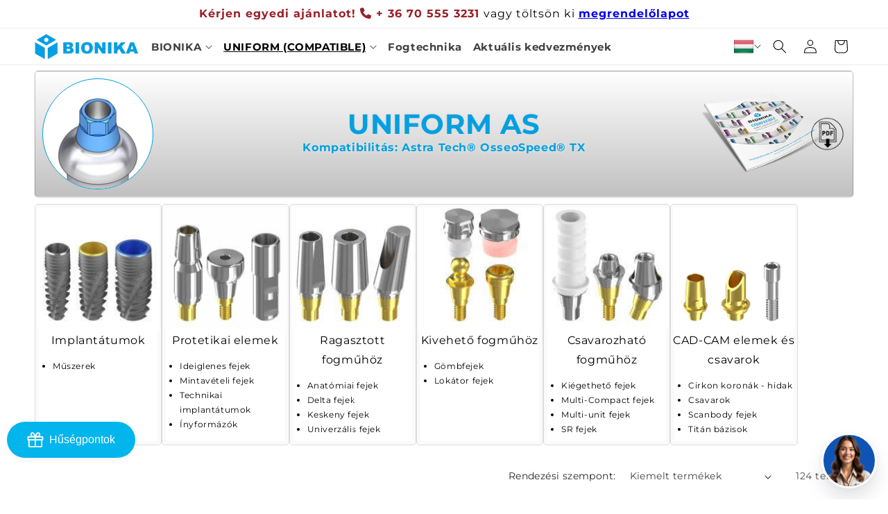

--- FILE ---
content_type: application/x-javascript; charset=utf-8
request_url: https://bundler.nice-team.net/app/shop/status/abutment.myshopify.com.js?1768885990
body_size: -355
content:
var bundler_settings_updated='1683205379';

--- FILE ---
content_type: application/x-javascript
request_url: https://app.cart-bot.net/public/status/shop/abutment.myshopify.com.js?1768885990
body_size: -321
content:
var giftbee_settings_updated='1746686112';